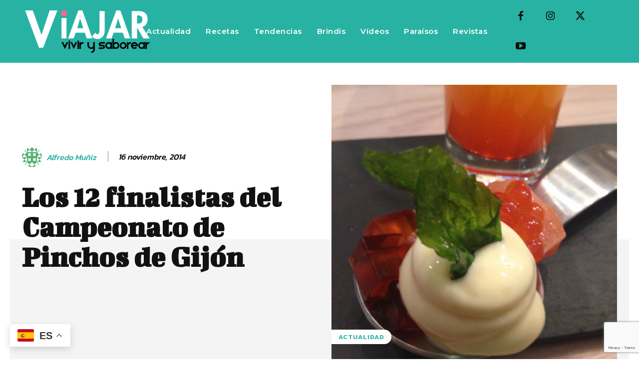

--- FILE ---
content_type: text/html; charset=utf-8
request_url: https://www.google.com/recaptcha/api2/anchor?ar=1&k=6LetkywqAAAAABqKiVt_X9ydX2DUug6jj8KLW9P1&co=aHR0cHM6Ly92aWFqYXJ2aXZpcnlzYWJvcmVhci5jb206NDQz&hl=en&v=PoyoqOPhxBO7pBk68S4YbpHZ&size=invisible&anchor-ms=20000&execute-ms=30000&cb=h6gkg88iplvx
body_size: 48629
content:
<!DOCTYPE HTML><html dir="ltr" lang="en"><head><meta http-equiv="Content-Type" content="text/html; charset=UTF-8">
<meta http-equiv="X-UA-Compatible" content="IE=edge">
<title>reCAPTCHA</title>
<style type="text/css">
/* cyrillic-ext */
@font-face {
  font-family: 'Roboto';
  font-style: normal;
  font-weight: 400;
  font-stretch: 100%;
  src: url(//fonts.gstatic.com/s/roboto/v48/KFO7CnqEu92Fr1ME7kSn66aGLdTylUAMa3GUBHMdazTgWw.woff2) format('woff2');
  unicode-range: U+0460-052F, U+1C80-1C8A, U+20B4, U+2DE0-2DFF, U+A640-A69F, U+FE2E-FE2F;
}
/* cyrillic */
@font-face {
  font-family: 'Roboto';
  font-style: normal;
  font-weight: 400;
  font-stretch: 100%;
  src: url(//fonts.gstatic.com/s/roboto/v48/KFO7CnqEu92Fr1ME7kSn66aGLdTylUAMa3iUBHMdazTgWw.woff2) format('woff2');
  unicode-range: U+0301, U+0400-045F, U+0490-0491, U+04B0-04B1, U+2116;
}
/* greek-ext */
@font-face {
  font-family: 'Roboto';
  font-style: normal;
  font-weight: 400;
  font-stretch: 100%;
  src: url(//fonts.gstatic.com/s/roboto/v48/KFO7CnqEu92Fr1ME7kSn66aGLdTylUAMa3CUBHMdazTgWw.woff2) format('woff2');
  unicode-range: U+1F00-1FFF;
}
/* greek */
@font-face {
  font-family: 'Roboto';
  font-style: normal;
  font-weight: 400;
  font-stretch: 100%;
  src: url(//fonts.gstatic.com/s/roboto/v48/KFO7CnqEu92Fr1ME7kSn66aGLdTylUAMa3-UBHMdazTgWw.woff2) format('woff2');
  unicode-range: U+0370-0377, U+037A-037F, U+0384-038A, U+038C, U+038E-03A1, U+03A3-03FF;
}
/* math */
@font-face {
  font-family: 'Roboto';
  font-style: normal;
  font-weight: 400;
  font-stretch: 100%;
  src: url(//fonts.gstatic.com/s/roboto/v48/KFO7CnqEu92Fr1ME7kSn66aGLdTylUAMawCUBHMdazTgWw.woff2) format('woff2');
  unicode-range: U+0302-0303, U+0305, U+0307-0308, U+0310, U+0312, U+0315, U+031A, U+0326-0327, U+032C, U+032F-0330, U+0332-0333, U+0338, U+033A, U+0346, U+034D, U+0391-03A1, U+03A3-03A9, U+03B1-03C9, U+03D1, U+03D5-03D6, U+03F0-03F1, U+03F4-03F5, U+2016-2017, U+2034-2038, U+203C, U+2040, U+2043, U+2047, U+2050, U+2057, U+205F, U+2070-2071, U+2074-208E, U+2090-209C, U+20D0-20DC, U+20E1, U+20E5-20EF, U+2100-2112, U+2114-2115, U+2117-2121, U+2123-214F, U+2190, U+2192, U+2194-21AE, U+21B0-21E5, U+21F1-21F2, U+21F4-2211, U+2213-2214, U+2216-22FF, U+2308-230B, U+2310, U+2319, U+231C-2321, U+2336-237A, U+237C, U+2395, U+239B-23B7, U+23D0, U+23DC-23E1, U+2474-2475, U+25AF, U+25B3, U+25B7, U+25BD, U+25C1, U+25CA, U+25CC, U+25FB, U+266D-266F, U+27C0-27FF, U+2900-2AFF, U+2B0E-2B11, U+2B30-2B4C, U+2BFE, U+3030, U+FF5B, U+FF5D, U+1D400-1D7FF, U+1EE00-1EEFF;
}
/* symbols */
@font-face {
  font-family: 'Roboto';
  font-style: normal;
  font-weight: 400;
  font-stretch: 100%;
  src: url(//fonts.gstatic.com/s/roboto/v48/KFO7CnqEu92Fr1ME7kSn66aGLdTylUAMaxKUBHMdazTgWw.woff2) format('woff2');
  unicode-range: U+0001-000C, U+000E-001F, U+007F-009F, U+20DD-20E0, U+20E2-20E4, U+2150-218F, U+2190, U+2192, U+2194-2199, U+21AF, U+21E6-21F0, U+21F3, U+2218-2219, U+2299, U+22C4-22C6, U+2300-243F, U+2440-244A, U+2460-24FF, U+25A0-27BF, U+2800-28FF, U+2921-2922, U+2981, U+29BF, U+29EB, U+2B00-2BFF, U+4DC0-4DFF, U+FFF9-FFFB, U+10140-1018E, U+10190-1019C, U+101A0, U+101D0-101FD, U+102E0-102FB, U+10E60-10E7E, U+1D2C0-1D2D3, U+1D2E0-1D37F, U+1F000-1F0FF, U+1F100-1F1AD, U+1F1E6-1F1FF, U+1F30D-1F30F, U+1F315, U+1F31C, U+1F31E, U+1F320-1F32C, U+1F336, U+1F378, U+1F37D, U+1F382, U+1F393-1F39F, U+1F3A7-1F3A8, U+1F3AC-1F3AF, U+1F3C2, U+1F3C4-1F3C6, U+1F3CA-1F3CE, U+1F3D4-1F3E0, U+1F3ED, U+1F3F1-1F3F3, U+1F3F5-1F3F7, U+1F408, U+1F415, U+1F41F, U+1F426, U+1F43F, U+1F441-1F442, U+1F444, U+1F446-1F449, U+1F44C-1F44E, U+1F453, U+1F46A, U+1F47D, U+1F4A3, U+1F4B0, U+1F4B3, U+1F4B9, U+1F4BB, U+1F4BF, U+1F4C8-1F4CB, U+1F4D6, U+1F4DA, U+1F4DF, U+1F4E3-1F4E6, U+1F4EA-1F4ED, U+1F4F7, U+1F4F9-1F4FB, U+1F4FD-1F4FE, U+1F503, U+1F507-1F50B, U+1F50D, U+1F512-1F513, U+1F53E-1F54A, U+1F54F-1F5FA, U+1F610, U+1F650-1F67F, U+1F687, U+1F68D, U+1F691, U+1F694, U+1F698, U+1F6AD, U+1F6B2, U+1F6B9-1F6BA, U+1F6BC, U+1F6C6-1F6CF, U+1F6D3-1F6D7, U+1F6E0-1F6EA, U+1F6F0-1F6F3, U+1F6F7-1F6FC, U+1F700-1F7FF, U+1F800-1F80B, U+1F810-1F847, U+1F850-1F859, U+1F860-1F887, U+1F890-1F8AD, U+1F8B0-1F8BB, U+1F8C0-1F8C1, U+1F900-1F90B, U+1F93B, U+1F946, U+1F984, U+1F996, U+1F9E9, U+1FA00-1FA6F, U+1FA70-1FA7C, U+1FA80-1FA89, U+1FA8F-1FAC6, U+1FACE-1FADC, U+1FADF-1FAE9, U+1FAF0-1FAF8, U+1FB00-1FBFF;
}
/* vietnamese */
@font-face {
  font-family: 'Roboto';
  font-style: normal;
  font-weight: 400;
  font-stretch: 100%;
  src: url(//fonts.gstatic.com/s/roboto/v48/KFO7CnqEu92Fr1ME7kSn66aGLdTylUAMa3OUBHMdazTgWw.woff2) format('woff2');
  unicode-range: U+0102-0103, U+0110-0111, U+0128-0129, U+0168-0169, U+01A0-01A1, U+01AF-01B0, U+0300-0301, U+0303-0304, U+0308-0309, U+0323, U+0329, U+1EA0-1EF9, U+20AB;
}
/* latin-ext */
@font-face {
  font-family: 'Roboto';
  font-style: normal;
  font-weight: 400;
  font-stretch: 100%;
  src: url(//fonts.gstatic.com/s/roboto/v48/KFO7CnqEu92Fr1ME7kSn66aGLdTylUAMa3KUBHMdazTgWw.woff2) format('woff2');
  unicode-range: U+0100-02BA, U+02BD-02C5, U+02C7-02CC, U+02CE-02D7, U+02DD-02FF, U+0304, U+0308, U+0329, U+1D00-1DBF, U+1E00-1E9F, U+1EF2-1EFF, U+2020, U+20A0-20AB, U+20AD-20C0, U+2113, U+2C60-2C7F, U+A720-A7FF;
}
/* latin */
@font-face {
  font-family: 'Roboto';
  font-style: normal;
  font-weight: 400;
  font-stretch: 100%;
  src: url(//fonts.gstatic.com/s/roboto/v48/KFO7CnqEu92Fr1ME7kSn66aGLdTylUAMa3yUBHMdazQ.woff2) format('woff2');
  unicode-range: U+0000-00FF, U+0131, U+0152-0153, U+02BB-02BC, U+02C6, U+02DA, U+02DC, U+0304, U+0308, U+0329, U+2000-206F, U+20AC, U+2122, U+2191, U+2193, U+2212, U+2215, U+FEFF, U+FFFD;
}
/* cyrillic-ext */
@font-face {
  font-family: 'Roboto';
  font-style: normal;
  font-weight: 500;
  font-stretch: 100%;
  src: url(//fonts.gstatic.com/s/roboto/v48/KFO7CnqEu92Fr1ME7kSn66aGLdTylUAMa3GUBHMdazTgWw.woff2) format('woff2');
  unicode-range: U+0460-052F, U+1C80-1C8A, U+20B4, U+2DE0-2DFF, U+A640-A69F, U+FE2E-FE2F;
}
/* cyrillic */
@font-face {
  font-family: 'Roboto';
  font-style: normal;
  font-weight: 500;
  font-stretch: 100%;
  src: url(//fonts.gstatic.com/s/roboto/v48/KFO7CnqEu92Fr1ME7kSn66aGLdTylUAMa3iUBHMdazTgWw.woff2) format('woff2');
  unicode-range: U+0301, U+0400-045F, U+0490-0491, U+04B0-04B1, U+2116;
}
/* greek-ext */
@font-face {
  font-family: 'Roboto';
  font-style: normal;
  font-weight: 500;
  font-stretch: 100%;
  src: url(//fonts.gstatic.com/s/roboto/v48/KFO7CnqEu92Fr1ME7kSn66aGLdTylUAMa3CUBHMdazTgWw.woff2) format('woff2');
  unicode-range: U+1F00-1FFF;
}
/* greek */
@font-face {
  font-family: 'Roboto';
  font-style: normal;
  font-weight: 500;
  font-stretch: 100%;
  src: url(//fonts.gstatic.com/s/roboto/v48/KFO7CnqEu92Fr1ME7kSn66aGLdTylUAMa3-UBHMdazTgWw.woff2) format('woff2');
  unicode-range: U+0370-0377, U+037A-037F, U+0384-038A, U+038C, U+038E-03A1, U+03A3-03FF;
}
/* math */
@font-face {
  font-family: 'Roboto';
  font-style: normal;
  font-weight: 500;
  font-stretch: 100%;
  src: url(//fonts.gstatic.com/s/roboto/v48/KFO7CnqEu92Fr1ME7kSn66aGLdTylUAMawCUBHMdazTgWw.woff2) format('woff2');
  unicode-range: U+0302-0303, U+0305, U+0307-0308, U+0310, U+0312, U+0315, U+031A, U+0326-0327, U+032C, U+032F-0330, U+0332-0333, U+0338, U+033A, U+0346, U+034D, U+0391-03A1, U+03A3-03A9, U+03B1-03C9, U+03D1, U+03D5-03D6, U+03F0-03F1, U+03F4-03F5, U+2016-2017, U+2034-2038, U+203C, U+2040, U+2043, U+2047, U+2050, U+2057, U+205F, U+2070-2071, U+2074-208E, U+2090-209C, U+20D0-20DC, U+20E1, U+20E5-20EF, U+2100-2112, U+2114-2115, U+2117-2121, U+2123-214F, U+2190, U+2192, U+2194-21AE, U+21B0-21E5, U+21F1-21F2, U+21F4-2211, U+2213-2214, U+2216-22FF, U+2308-230B, U+2310, U+2319, U+231C-2321, U+2336-237A, U+237C, U+2395, U+239B-23B7, U+23D0, U+23DC-23E1, U+2474-2475, U+25AF, U+25B3, U+25B7, U+25BD, U+25C1, U+25CA, U+25CC, U+25FB, U+266D-266F, U+27C0-27FF, U+2900-2AFF, U+2B0E-2B11, U+2B30-2B4C, U+2BFE, U+3030, U+FF5B, U+FF5D, U+1D400-1D7FF, U+1EE00-1EEFF;
}
/* symbols */
@font-face {
  font-family: 'Roboto';
  font-style: normal;
  font-weight: 500;
  font-stretch: 100%;
  src: url(//fonts.gstatic.com/s/roboto/v48/KFO7CnqEu92Fr1ME7kSn66aGLdTylUAMaxKUBHMdazTgWw.woff2) format('woff2');
  unicode-range: U+0001-000C, U+000E-001F, U+007F-009F, U+20DD-20E0, U+20E2-20E4, U+2150-218F, U+2190, U+2192, U+2194-2199, U+21AF, U+21E6-21F0, U+21F3, U+2218-2219, U+2299, U+22C4-22C6, U+2300-243F, U+2440-244A, U+2460-24FF, U+25A0-27BF, U+2800-28FF, U+2921-2922, U+2981, U+29BF, U+29EB, U+2B00-2BFF, U+4DC0-4DFF, U+FFF9-FFFB, U+10140-1018E, U+10190-1019C, U+101A0, U+101D0-101FD, U+102E0-102FB, U+10E60-10E7E, U+1D2C0-1D2D3, U+1D2E0-1D37F, U+1F000-1F0FF, U+1F100-1F1AD, U+1F1E6-1F1FF, U+1F30D-1F30F, U+1F315, U+1F31C, U+1F31E, U+1F320-1F32C, U+1F336, U+1F378, U+1F37D, U+1F382, U+1F393-1F39F, U+1F3A7-1F3A8, U+1F3AC-1F3AF, U+1F3C2, U+1F3C4-1F3C6, U+1F3CA-1F3CE, U+1F3D4-1F3E0, U+1F3ED, U+1F3F1-1F3F3, U+1F3F5-1F3F7, U+1F408, U+1F415, U+1F41F, U+1F426, U+1F43F, U+1F441-1F442, U+1F444, U+1F446-1F449, U+1F44C-1F44E, U+1F453, U+1F46A, U+1F47D, U+1F4A3, U+1F4B0, U+1F4B3, U+1F4B9, U+1F4BB, U+1F4BF, U+1F4C8-1F4CB, U+1F4D6, U+1F4DA, U+1F4DF, U+1F4E3-1F4E6, U+1F4EA-1F4ED, U+1F4F7, U+1F4F9-1F4FB, U+1F4FD-1F4FE, U+1F503, U+1F507-1F50B, U+1F50D, U+1F512-1F513, U+1F53E-1F54A, U+1F54F-1F5FA, U+1F610, U+1F650-1F67F, U+1F687, U+1F68D, U+1F691, U+1F694, U+1F698, U+1F6AD, U+1F6B2, U+1F6B9-1F6BA, U+1F6BC, U+1F6C6-1F6CF, U+1F6D3-1F6D7, U+1F6E0-1F6EA, U+1F6F0-1F6F3, U+1F6F7-1F6FC, U+1F700-1F7FF, U+1F800-1F80B, U+1F810-1F847, U+1F850-1F859, U+1F860-1F887, U+1F890-1F8AD, U+1F8B0-1F8BB, U+1F8C0-1F8C1, U+1F900-1F90B, U+1F93B, U+1F946, U+1F984, U+1F996, U+1F9E9, U+1FA00-1FA6F, U+1FA70-1FA7C, U+1FA80-1FA89, U+1FA8F-1FAC6, U+1FACE-1FADC, U+1FADF-1FAE9, U+1FAF0-1FAF8, U+1FB00-1FBFF;
}
/* vietnamese */
@font-face {
  font-family: 'Roboto';
  font-style: normal;
  font-weight: 500;
  font-stretch: 100%;
  src: url(//fonts.gstatic.com/s/roboto/v48/KFO7CnqEu92Fr1ME7kSn66aGLdTylUAMa3OUBHMdazTgWw.woff2) format('woff2');
  unicode-range: U+0102-0103, U+0110-0111, U+0128-0129, U+0168-0169, U+01A0-01A1, U+01AF-01B0, U+0300-0301, U+0303-0304, U+0308-0309, U+0323, U+0329, U+1EA0-1EF9, U+20AB;
}
/* latin-ext */
@font-face {
  font-family: 'Roboto';
  font-style: normal;
  font-weight: 500;
  font-stretch: 100%;
  src: url(//fonts.gstatic.com/s/roboto/v48/KFO7CnqEu92Fr1ME7kSn66aGLdTylUAMa3KUBHMdazTgWw.woff2) format('woff2');
  unicode-range: U+0100-02BA, U+02BD-02C5, U+02C7-02CC, U+02CE-02D7, U+02DD-02FF, U+0304, U+0308, U+0329, U+1D00-1DBF, U+1E00-1E9F, U+1EF2-1EFF, U+2020, U+20A0-20AB, U+20AD-20C0, U+2113, U+2C60-2C7F, U+A720-A7FF;
}
/* latin */
@font-face {
  font-family: 'Roboto';
  font-style: normal;
  font-weight: 500;
  font-stretch: 100%;
  src: url(//fonts.gstatic.com/s/roboto/v48/KFO7CnqEu92Fr1ME7kSn66aGLdTylUAMa3yUBHMdazQ.woff2) format('woff2');
  unicode-range: U+0000-00FF, U+0131, U+0152-0153, U+02BB-02BC, U+02C6, U+02DA, U+02DC, U+0304, U+0308, U+0329, U+2000-206F, U+20AC, U+2122, U+2191, U+2193, U+2212, U+2215, U+FEFF, U+FFFD;
}
/* cyrillic-ext */
@font-face {
  font-family: 'Roboto';
  font-style: normal;
  font-weight: 900;
  font-stretch: 100%;
  src: url(//fonts.gstatic.com/s/roboto/v48/KFO7CnqEu92Fr1ME7kSn66aGLdTylUAMa3GUBHMdazTgWw.woff2) format('woff2');
  unicode-range: U+0460-052F, U+1C80-1C8A, U+20B4, U+2DE0-2DFF, U+A640-A69F, U+FE2E-FE2F;
}
/* cyrillic */
@font-face {
  font-family: 'Roboto';
  font-style: normal;
  font-weight: 900;
  font-stretch: 100%;
  src: url(//fonts.gstatic.com/s/roboto/v48/KFO7CnqEu92Fr1ME7kSn66aGLdTylUAMa3iUBHMdazTgWw.woff2) format('woff2');
  unicode-range: U+0301, U+0400-045F, U+0490-0491, U+04B0-04B1, U+2116;
}
/* greek-ext */
@font-face {
  font-family: 'Roboto';
  font-style: normal;
  font-weight: 900;
  font-stretch: 100%;
  src: url(//fonts.gstatic.com/s/roboto/v48/KFO7CnqEu92Fr1ME7kSn66aGLdTylUAMa3CUBHMdazTgWw.woff2) format('woff2');
  unicode-range: U+1F00-1FFF;
}
/* greek */
@font-face {
  font-family: 'Roboto';
  font-style: normal;
  font-weight: 900;
  font-stretch: 100%;
  src: url(//fonts.gstatic.com/s/roboto/v48/KFO7CnqEu92Fr1ME7kSn66aGLdTylUAMa3-UBHMdazTgWw.woff2) format('woff2');
  unicode-range: U+0370-0377, U+037A-037F, U+0384-038A, U+038C, U+038E-03A1, U+03A3-03FF;
}
/* math */
@font-face {
  font-family: 'Roboto';
  font-style: normal;
  font-weight: 900;
  font-stretch: 100%;
  src: url(//fonts.gstatic.com/s/roboto/v48/KFO7CnqEu92Fr1ME7kSn66aGLdTylUAMawCUBHMdazTgWw.woff2) format('woff2');
  unicode-range: U+0302-0303, U+0305, U+0307-0308, U+0310, U+0312, U+0315, U+031A, U+0326-0327, U+032C, U+032F-0330, U+0332-0333, U+0338, U+033A, U+0346, U+034D, U+0391-03A1, U+03A3-03A9, U+03B1-03C9, U+03D1, U+03D5-03D6, U+03F0-03F1, U+03F4-03F5, U+2016-2017, U+2034-2038, U+203C, U+2040, U+2043, U+2047, U+2050, U+2057, U+205F, U+2070-2071, U+2074-208E, U+2090-209C, U+20D0-20DC, U+20E1, U+20E5-20EF, U+2100-2112, U+2114-2115, U+2117-2121, U+2123-214F, U+2190, U+2192, U+2194-21AE, U+21B0-21E5, U+21F1-21F2, U+21F4-2211, U+2213-2214, U+2216-22FF, U+2308-230B, U+2310, U+2319, U+231C-2321, U+2336-237A, U+237C, U+2395, U+239B-23B7, U+23D0, U+23DC-23E1, U+2474-2475, U+25AF, U+25B3, U+25B7, U+25BD, U+25C1, U+25CA, U+25CC, U+25FB, U+266D-266F, U+27C0-27FF, U+2900-2AFF, U+2B0E-2B11, U+2B30-2B4C, U+2BFE, U+3030, U+FF5B, U+FF5D, U+1D400-1D7FF, U+1EE00-1EEFF;
}
/* symbols */
@font-face {
  font-family: 'Roboto';
  font-style: normal;
  font-weight: 900;
  font-stretch: 100%;
  src: url(//fonts.gstatic.com/s/roboto/v48/KFO7CnqEu92Fr1ME7kSn66aGLdTylUAMaxKUBHMdazTgWw.woff2) format('woff2');
  unicode-range: U+0001-000C, U+000E-001F, U+007F-009F, U+20DD-20E0, U+20E2-20E4, U+2150-218F, U+2190, U+2192, U+2194-2199, U+21AF, U+21E6-21F0, U+21F3, U+2218-2219, U+2299, U+22C4-22C6, U+2300-243F, U+2440-244A, U+2460-24FF, U+25A0-27BF, U+2800-28FF, U+2921-2922, U+2981, U+29BF, U+29EB, U+2B00-2BFF, U+4DC0-4DFF, U+FFF9-FFFB, U+10140-1018E, U+10190-1019C, U+101A0, U+101D0-101FD, U+102E0-102FB, U+10E60-10E7E, U+1D2C0-1D2D3, U+1D2E0-1D37F, U+1F000-1F0FF, U+1F100-1F1AD, U+1F1E6-1F1FF, U+1F30D-1F30F, U+1F315, U+1F31C, U+1F31E, U+1F320-1F32C, U+1F336, U+1F378, U+1F37D, U+1F382, U+1F393-1F39F, U+1F3A7-1F3A8, U+1F3AC-1F3AF, U+1F3C2, U+1F3C4-1F3C6, U+1F3CA-1F3CE, U+1F3D4-1F3E0, U+1F3ED, U+1F3F1-1F3F3, U+1F3F5-1F3F7, U+1F408, U+1F415, U+1F41F, U+1F426, U+1F43F, U+1F441-1F442, U+1F444, U+1F446-1F449, U+1F44C-1F44E, U+1F453, U+1F46A, U+1F47D, U+1F4A3, U+1F4B0, U+1F4B3, U+1F4B9, U+1F4BB, U+1F4BF, U+1F4C8-1F4CB, U+1F4D6, U+1F4DA, U+1F4DF, U+1F4E3-1F4E6, U+1F4EA-1F4ED, U+1F4F7, U+1F4F9-1F4FB, U+1F4FD-1F4FE, U+1F503, U+1F507-1F50B, U+1F50D, U+1F512-1F513, U+1F53E-1F54A, U+1F54F-1F5FA, U+1F610, U+1F650-1F67F, U+1F687, U+1F68D, U+1F691, U+1F694, U+1F698, U+1F6AD, U+1F6B2, U+1F6B9-1F6BA, U+1F6BC, U+1F6C6-1F6CF, U+1F6D3-1F6D7, U+1F6E0-1F6EA, U+1F6F0-1F6F3, U+1F6F7-1F6FC, U+1F700-1F7FF, U+1F800-1F80B, U+1F810-1F847, U+1F850-1F859, U+1F860-1F887, U+1F890-1F8AD, U+1F8B0-1F8BB, U+1F8C0-1F8C1, U+1F900-1F90B, U+1F93B, U+1F946, U+1F984, U+1F996, U+1F9E9, U+1FA00-1FA6F, U+1FA70-1FA7C, U+1FA80-1FA89, U+1FA8F-1FAC6, U+1FACE-1FADC, U+1FADF-1FAE9, U+1FAF0-1FAF8, U+1FB00-1FBFF;
}
/* vietnamese */
@font-face {
  font-family: 'Roboto';
  font-style: normal;
  font-weight: 900;
  font-stretch: 100%;
  src: url(//fonts.gstatic.com/s/roboto/v48/KFO7CnqEu92Fr1ME7kSn66aGLdTylUAMa3OUBHMdazTgWw.woff2) format('woff2');
  unicode-range: U+0102-0103, U+0110-0111, U+0128-0129, U+0168-0169, U+01A0-01A1, U+01AF-01B0, U+0300-0301, U+0303-0304, U+0308-0309, U+0323, U+0329, U+1EA0-1EF9, U+20AB;
}
/* latin-ext */
@font-face {
  font-family: 'Roboto';
  font-style: normal;
  font-weight: 900;
  font-stretch: 100%;
  src: url(//fonts.gstatic.com/s/roboto/v48/KFO7CnqEu92Fr1ME7kSn66aGLdTylUAMa3KUBHMdazTgWw.woff2) format('woff2');
  unicode-range: U+0100-02BA, U+02BD-02C5, U+02C7-02CC, U+02CE-02D7, U+02DD-02FF, U+0304, U+0308, U+0329, U+1D00-1DBF, U+1E00-1E9F, U+1EF2-1EFF, U+2020, U+20A0-20AB, U+20AD-20C0, U+2113, U+2C60-2C7F, U+A720-A7FF;
}
/* latin */
@font-face {
  font-family: 'Roboto';
  font-style: normal;
  font-weight: 900;
  font-stretch: 100%;
  src: url(//fonts.gstatic.com/s/roboto/v48/KFO7CnqEu92Fr1ME7kSn66aGLdTylUAMa3yUBHMdazQ.woff2) format('woff2');
  unicode-range: U+0000-00FF, U+0131, U+0152-0153, U+02BB-02BC, U+02C6, U+02DA, U+02DC, U+0304, U+0308, U+0329, U+2000-206F, U+20AC, U+2122, U+2191, U+2193, U+2212, U+2215, U+FEFF, U+FFFD;
}

</style>
<link rel="stylesheet" type="text/css" href="https://www.gstatic.com/recaptcha/releases/PoyoqOPhxBO7pBk68S4YbpHZ/styles__ltr.css">
<script nonce="_UM5EiFL6MianftzLcUbTw" type="text/javascript">window['__recaptcha_api'] = 'https://www.google.com/recaptcha/api2/';</script>
<script type="text/javascript" src="https://www.gstatic.com/recaptcha/releases/PoyoqOPhxBO7pBk68S4YbpHZ/recaptcha__en.js" nonce="_UM5EiFL6MianftzLcUbTw">
      
    </script></head>
<body><div id="rc-anchor-alert" class="rc-anchor-alert"></div>
<input type="hidden" id="recaptcha-token" value="[base64]">
<script type="text/javascript" nonce="_UM5EiFL6MianftzLcUbTw">
      recaptcha.anchor.Main.init("[\x22ainput\x22,[\x22bgdata\x22,\x22\x22,\[base64]/[base64]/[base64]/bmV3IHJbeF0oY1swXSk6RT09Mj9uZXcgclt4XShjWzBdLGNbMV0pOkU9PTM/bmV3IHJbeF0oY1swXSxjWzFdLGNbMl0pOkU9PTQ/[base64]/[base64]/[base64]/[base64]/[base64]/[base64]/[base64]/[base64]\x22,\[base64]\\u003d\\u003d\x22,\[base64]/[base64]/[base64]/DgCzCgsOHw5QPw4Fjw7FfYnpcCMKlLj3CuMK5Z8OJHV1dfiXDjnV8wr3DkVNRLMKVw5BGwpRTw404wp1ad0tYHcO1QcOnw5hwwp9Xw6rDpcKxEMKNwodxAAgAcsKrwr1zOzYmZCADwozDicOrO8KsNcOPOizChy/Cq8OeDcK7N11xw4bDjMOuS8O2wootPcKmGXDCuMO8w7fClWnChhxFw6/ChMOAw68qQ1N2PcK3MwnCnBPCoEURwp/Dp8O3w5jDgjzDpyBsNgVHY8K1wqstFsOBw71Rwr9pKcKPwp7DssOvw5o4w6XCgQpDCAvCpcOXw5JBXcKFw5DDhMKDw4rCiAo/wrBMWiUaUmoCw6Zewolnw61IJsKlLsOMw7zDrWFHOcOHw7/Dv8OnNn19w53Ct2rDvFXDvSbCg8KPdTJDJcOeesOtw5hPw4PCqC/CocOOw4/Cv8Ouw7sPe0dqVsKUcwvCq8OJFzspw58TwofDusOZw7nCksOxwrPCvxtfw6nCkMKTwpxswo/CmCNpw6DDvcKTw755wr0rJcKLN8OZw6nDp25DHQh/wrrChcKQwrHCiXnCoXrDuCzCmVXCpi/Dq0sYwogmcATCgcOWw6jCscKmwrZMOWvClsKyw6nDl39UDMOVw4vClD9dwr9nIl09wqs6CkPDqFgbw5UiImJNwpPCgHAOwrFLM8KaXSHDjn7CssO4w7nDuMKvVsK3wpR6wqPCmcK5wp9AB8OKw6/CmMKdE8Kbeh7Dg8KMNxnDsmBvHcKmwrXCvsOEb8KhZcKGwqDCjWPDhC/[base64]/[base64]/w6PDsF4nNMORw6zDox/ChT9fwp7CkBsDwrzChsKeQcOxaMKnw6PCoVk9URbDuXR9woluYynCgxdUwofClMK+Jksiwpljwp4owqZQw5IVLcKUcMKSwqlcwo0/T3TDvE07BcOFwo7CrxZ4w4Avwr3DvMKlDcKpM8KoCk4uwrw/w4rCocOTY8KFBlZ2KsOgMT3DrWPDpG/DgMKCRcO2w6UHFMO4w5/[base64]/DpX/[base64]/wr7CnMKTF8KiwqvCksOWRx0IBSXDjcKuw40tXgnDnR8zLAEJGcOKUTHCjcKtwqozQz8aUCDDpsOnLMKBAMKlwrLDuMOSK27Dk07DtjsjwrDDgcKHXDrCtGwGOm/Dsydyw6IOP8K6H2LDmULDpcKcbjlqC33DiR9Rw7RCJnMOw4oGwpUmRXDDj8ODwrbCv3gqR8KzGcKCFcOff3ZNS8KlYcOTwqUcw5rDsmBsKEzDlGV8AMK2DUV6CRAuOVElX0nCnGfDgjfDsT4Hw6E6wrB2RcKxI1o1dcKuw7jCksOYw7TCs2FtwqoVWsKqI8O/Ul/CqnJCw5RyNG3DkCTDjMOpwrjCoHV1Qx7DmjFlWMO8wq9/EwBgcUleVUVjYHTDu1rCvsK1Fh/DpSDDqirCpSHDqDHDjmfCpyjDncO9L8KqGE7CqsOXQ0VTPxleYy7CmmY5ZAxTN8KRw5bDocOtUMONY8OXHcKIeGo1VFlAw6LCk8OAP25kw7/CuXnCpcOnw4HDkGjCo141w4xGwqgPLsKuw5zDsyo2wpTDsk/CsMKjccOCw5oiHMK3cyVnDsO9w69YworCmk3DusOEwoDDv8KJw7NAw5/DgXrCrcK8K8KawpPCvcOVwpnCrU3CsV1kLGLCti8bw54Yw6TDuArDkcKiw7TDpTobBcKCw5XDjcKzXsO5wrpEwo/[base64]/DmMO9w7cqSBFOKcKYwrE5GsOFw5U0w6nCmsKnHH4LwpDCkBwqw6nDsnRJwrspwpgHbG/Cm8OUw7nCt8KufizCpAfCrMKQO8KtwotkQ3TDnFHDp1EGMMOjw4lCSsKOLSXCnV7DgEdtw7RoDUzCl8Oywrolw7jDgxzDujp3aCUhLMOpAXcCw4ZVaMODwo1nw4AKeE9ww5kSw7TCmsOkP8O6wrfCsy/DpG0aaGfDq8KgEj1pw4XCkwrDkcKWwrwlWzrDsMOzN0PDr8O6AG8yc8KxaMO3w69ITVnDqsO/wq/[base64]/ZMKddE0AWsKQw5/Cp1lgSsKYfsKfYcOPLgHDiVvCh8ObwpnCjMK3wqzDvsO5eMKBwqcjQcKnw7F9wojCpyYLwqZDw57DqTbDgAsrH8OKAsOsfypqwoEiW8KBDsOFWgF5Jm7DuQ/[base64]/DvcOCw5gAw5PDmMKBEUMjwpBpaMONc8OncBjDiXczwqlgwqvDvsKuNsORX0g5w5/ClU1/w5LDjcO8wrTCgGk4YxDChsKxw4lhBihIJ8K8HwFww6V3wqkPZnvDt8OTA8OZwqZTw410w6M7w4tkwqQuw6XCk1LCj1ozH8OKWRY4fsKSOMOuEhfCkDMOHkhaJA8+CcKywooww5EdwoTDjcOxCcKdCsOKw6PClsOBf2rDj8Kew6XDkzN6woBww4TChMK/PMOwFcObNCg6wqp3XsOWEXQqwp/DuQPDkVNkwrpAMT7DlsOGakBJOTfCh8OjwrIjDcKow5DCo8OWw4LCk0M+RDLClsO7w6HDh1Irw5DDgsOXwoo6wqPDg8KxwqHCq8KaYBgLwpTDhHHDuVo8worCi8K3wrksIMK7w4tPZ8KmwoMdPMKjwpHCtMKKXMKqB8KIw6vCpkHCpcKzwqUracO9H8KdUcKTw7/CgMOTN8OuMFTDhj1/w45fw77Cu8KmGcOmQ8OBFsKNTHddRlDCkgjDnsOGWgpwwrQ3w7fDkxBOPQrDrR0yQMKYDcOnw6fCucOJw5fCpCLCt1jDrE9+w7/[base64]/DpXhib1HDoxoJw5/ChcK+cMOJw5zDk8K4OsKRw5ZVC8OLQMK0OcK1Pkh6wo86wrc/[base64]/[base64]/[base64]/CpcOUwoPDi0vDjMOtJ8KlwqTCkR1NJFQBERXCrMKGwodsw4ZFwq46EcKQLMK3wo7DtQvCiSQAw7FXHmrDp8KQw7dddl5sPMKLwok0I8ORVUNJwq8cwqVRDT/CosOhwp3CscOCHQxCwrrDrcKewpfDrSLDmnLCpV/Cj8ONwop0w5Q5w4nDnSnCgmMhwrZ0bmrDnMOoDTDDmMO2NDfCncKXWMKaSk/[base64]/CgQhbwoJNP8O/wpXCpsKQdcO+w7XCvsK6w6hrECXClsKewqTCk8OMbXnDpV03wqLDpSoEw7/DkXHDvHd9ZUZTB8OSGHtZVEDDgT7CqsOkwozChcODM2PCvmPCmRUYfyvCrMOSw5t9w79jwr5rwoQrbRLChn/[base64]/CrsOYwqwKZxXDusOuO3dfwqvCvApMGcOwFlTDp1EVWmDDgsOfU2LCocOsw5BxwojDucKydMOifnzDo8OhLH5dOUBbfcOQJFUlw7lSK8Ocw7bComxCAjHCqA/DvDwwecKSw7tMZUI7VT/CssOqw7RPDMOxYsOmYkdow6YJw67DhTjCi8OHw7jDkcK1w7PDvRonwrzCjEsRwqPDocKuQsKTw5bCmMKcfhHDnMKDScOpMMKow7pECsO1Q2vDqcKYKzzCn8O/wrDCh8O9NMKkw6bDil7ChsKYe8KiwrhxDC3DhMOIJcOHwqk/wqM/w7YRMMOkUElQwqxsw40oNcK/w5zDpXMCYcOWa3VcwoXDn8KZwpFEw6xkw4cjwpDCtsKnS8OCOsOFwoJOw7jCknbClcOyEEZXE8OnL8KYDVpuaj7CmsOcasO/w78RI8K2wp1MwqNYwolpbcKrwqXCucO3wrRQN8KKZsOQQhXDjcKrwrDDl8KZwrPChE9EG8KbwrrDrS8Bw4LDu8OJIMOgw6bCusOVY1hyw73DlBMMwrzCjsKWdlkyUMOgUD7CpMOYwovDvVwHKsK0VlvDtsK8aDcbQcOgVExMw7XClz8Bw4UwB1/DjsK4woLDpcOCw4DDl8Onb8KTw6HDqsKLUMO/w5PDr8Kmwp3DikcKF8KWwo3Do8Olw6k7NxgPb8KVw63DvwNXw4h7w6HDnmdSwo/DvGDCkMKBw6nDscOQw4HCj8OcZsKQOsKlB8Ocw6Nuwpdtw59Rw7PClMO/w4IuesKNUGfCpBfCgRvDscKbwoLCqWrCnsK+S2h4YgzDpAHDg8OyC8OmZHzCoMK1OEg3esO2Sl7CtsKVCsOAw7dnT3slw5fDhMKDwoTDvikewofDpsKVEsKlKcO5AyHDvDc0VALCkTbCtT/[base64]/wrbCm8OTCwddw5BMwr/Cp8OzwoorIMKLwppAwr/DicO+DcKFBcOfwpQLRD7CjcOrw5tcLkjDpGPCpHpNw4DDsxI6wrbCnMOuasKmLz8Dwq7Dp8KvPWPDvcKjPUvCl03DiBDDpCAOcsOaHsObZsKDw49Nw5s6wpDDocK5woTCkTrDkMOvwpJTw7HDpl/DhXBuNTMMFifCksOHwo4qP8OTwr5ZwqAlwoomW8KZw6/[base64]/ccOWw41cCsKML8O7wrhVw6HDs8OcwqDClhXDmzPCsBnDgCrDhsODE0bCrMOmw4NlPnLDohrCq13DpwvDpjgDwpnCmMK+BV0aw5AFw5nDisOBwr8+EcOnc8K8w5sUwq9UXsKcw4PDi8O3w7ZvU8OZYijCkR/[base64]/[base64]/CkAnDgcO5w6tkwoDCisOUO3kGbMOtwoPDmMKLYMKHw7dPwpsZw4l1KcK0w5LCjsOLw7nCrcOvwqAoVsOhLn/Cmypqwpo6w49iPsKqLAtABzbCmsKXbDt9Akt6wqoPwqDChDzCkEJkwrUyEcOAXMOMwrNxTMOQOjwEwqPCssO0dsK/woPCuX9WP8OSw6/CiMOSbyvDnsOWD8OFw4DDsMKOJsO8dsO6wp3DnVEQw4oCwpXDrX5LfsOBVCRMw5fCun3Cq8KNJsOwGMOrw6rCgcO7UsKow6HDpMOXwpZpeBBWwpjCrsK6wrdCSsOAKsOlwq0JJ8Kzw7tewrnCv8Oye8KOw7/DjMKNHXbDsgHDusKGw4vCvcK2SXB+NcKIU8OkwrF7w5QbF18QVTM2wpzCq1fCp8KFegjDlXvDglEuYGrDvmo9P8KbRMO5JXjCkXvDiMKiwoNZwoUJQDjCocKzw5Y/B2LCgRzDqilJfsO8wobChgh4wqTCosKRKQMEw6fCmMKmblvCuDUTw6xfbsKHKMKcw5TDg3jDscKtwobCvsK/wrh0f8OgwonCqjEQw4LCicO/WSrDmTQVAwTCvETDs8OOw5NPIXzDqlPDuMOPwrRDwofDjlLDrCcPwrfCoSTCvcOiHUA6NjvCgCXDt8O0wrrCocKVQHPCt1XDg8O/V8OKw4LChgJiw5YLH8OMX1JQTMOhw4oQwqTDgXlsMsKkG1B4w5jDtsKEwq/DpMKzwpXCicO3w7U0MMOswpZvwprCksKPPmsKw4TDmMKzwq/CuMKaZ8KYw65WDmpkw6A7wqNLPE5Iw6coI8K3wr0AIALDvidacX7Cp8Kpw4fDhcO2woZ4bHLCrFbDqw3DtMOEcjbCgjjCn8Ogw7d5wrLCgsKOUsOEwrMBPVVKwpXDscOachh3fMO/d8O4NETCocObwpx8N8O8HBAxw7XCrsORQMOdw57DhGbCokYudS8mdmnDlMKAwoHCvU8FPsOqH8ORw7XDt8OSKMOtw6UiOcO/[base64]/LMKhw4c9PjrCvWFhMBPDocOgMgXDhnLDlx5GwplzXyXCnFMxw7zDmgEwwoLCssOQw7bCrzTDscKhw4howprDucK/w6oVw40IwrLChxHChcOpJ1QzesKbFys9NcOLwrfCvsOxw7/Co8Kiw6jCqsKvT2DDk8OZwqvDhMOyb2cJwoUlFDhOZMKQGcOofMKFw6l7w4BjJzAPw6TDh00KwqEsw6vDrU40wpvCgMOJwqTCuXFPdH8hUCDChMKQBi81wr1WDsOiw71BVMOpL8K/w6/Dvn3DtsOOw77CrQl8woPCoynCnsK/eMKKw5zCjTNJw5ZnO8OKwo8XX0fDuhZ0dcOww4jDlMOewoPDtRpWwrdgLRXCvyfCjEbDoMOQWjk7w5HDuMOaw5vCu8K5wqvCn8K2JDDCrsOQw4bDlmVWwp7CoS7CjMOkWcKfw6HClMKEIRnDiW/[base64]/wpQvaMOZwrllw5jCsnXCoUbCqkESwqzCqnUmw6R+NUfCs3DDp8OXZMOYBR4XZsKNT8OyLgnDhjzCu8KUVjLCrsOdwq7Cq34PWsO+NsOlw74KJMOSw63Cm043w4DClMKdJQPDuU/CscKnw4PCjV3DohAKb8K4DnjDg1LCvMO4w4skWMObdQs+GsKVwqnClHHDisKmWMKHw5nDq8K7w5gFAxHDtmHDjws3w5t2woHDpsKbw6XCu8KQw5bDiwdwYsKReFEaWEfDpSQbwpjDunDCtU/[base64]/Dm8K/wo01wp7CsRMtwqAASShLFsOlw5PChynCvAPDsiRbw5HCpMOpI37DujpJfXvCnG/CnxNcwo9twp3Di8KDwpnCqVXDo8KBw6/CkcOVw5hTPMOMKMOQKxBwHUcCesKbw4pfwrtmwogiwrwow4lJw44ow7bDg8OdDw9Xwp5pegnDlcKdF8Kgw5zCncKaB8OOOyTDsj/Cq8KcZQvCgcKcwpfCisOxRcOHd8KqJcK+TEfDqcKUSEwuwqV9bsOSwrEiw5nDqMOPHkt5wqI+U8KVUsK9Fj7DnG/[base64]/wq1Bw4RpOMK7J8KSVsKYB23DghrCtMOYEGBHwrRVwosrw4PDonA4Y2oUHMOuw591ZTXCmMKyccKQIsK8woFsw5bDtAvCpEnCmCXDnMKrIMKGHnxmGzd0VsKfCcOdBcOWEVEywp/ChUrDvsO1fMKJwpjCu8OswodTSsK7wovCvifCsMKJwprCsA1uwqx6w6/[base64]/wpDDilLCmcOsEkpAw5bCohAjQMKYKCFjRhhDbcO1w6fDisKgRcKqwqPDtQHDuQrCmAINwpXDrDnChwnCusO1QEZ4wpvDmz/Cin/CssKEEioNR8Kmw6sNABHDjsKMwofCnsKzdcOhw4MWShhjbzTCnzLCvsOJEMKRejzCvHZRX8KGwohxw7t+wqfCuMOYwpfCgsK8AMOaeh/DnMOKworChgdmwrYTdcKow78OTcO6Ng7DlH/ClBMtIcKRdnrDg8KQwrrCvjXDoyzCk8KvWk1qwp7ChT7Co2fCqTBaB8KmZsOECW7DuMK2wqzDi8KCXQDCmi8WKcOICcOhw5Fnw5TCt8KMLcKhw4jCljXCmAXCiDIWFMO+fRUEw63CmgxOR8OZwoLCq3fCqiQVwq51woM2CU/CixDDpknCvzTDll/DiSDCqsO1wqlDw5ADw7rCrkkZwoZ3wrHDqXnCi8KOw7jDoMODWMOywotDAD5awpTCmcKFw5kzw7jDr8KiGwDCvT7DvX7Dm8OeT8OLwpBOw5Nbwr1ow6YFw51Jw6PDucKpLcOMwpLDmMKZR8KfYcKeG8K7I8O4w4jCgVIVw6MwwpkFw5vDjXTDqUTCmg/[base64]/[base64]/CmcK6w4UyDT7DsRBEwo5SwrYUFhvCtsOLw71hLVTCmcKvVXXDpUMXwqfDnjzCqkjDpxs9woDDohTDoUQnN352w7LCqDnClMK5Jw4sSsKaGH7CicONw6/CrBTCgsKwUUNNw6luwrtLVA7CinLDicOtw4AGw6vDjjPDjRxlwpfChh5fNjsiwpgBwpjDscONw4d0w4JkQ8Odd2M6fQJ4SkHCr8Kjw5QhwpV/w57CiMO1EMKiacKLHV/CmzLDsMOhZF4aA3wNwqdEFD3DjcKcbsOrwrTDrFXCi8OZwrTDj8KDwpTDkATCg8Kmfm7Dm8OHwobCs8K9w5LDjcOxIC/CrlLDiMOWw6XCqMOMTcK0w73DqVg+Jx0FB8OQYhJnE8O0RMOSCl9VwqHCrMO8ZMKEXkIdwofDn0k9wrUdCsKSwrXCpXYnw6QkDcKcw57CpsOCwo/DlsKREcObCRhPURTDucOswroiwpFybHAtw7zDsiDDn8KzwozDsMOpwqbCgcOLwpkRfMKsVh7Dq3PDvMOEwqBCMMK7Z2LClSjDosOzwpjDlcKPewPCj8KpOzvCuVYjRsOKwqHDhcKrw44SF1BOdmPDt8KMw4AaT8OkFX3DlcK8YmDDtcO0w7NIGMKeO8KCWMKABsK/w7BBwpLCkB8Lw6Fvw5jDgwpqwrzCtngzwpLDqF5IIsKMwr5Yw7PDgV7CoU8Jw6fCgsOsw7TChsOdwqAARHB5XlvCqxVVCMK0Y2fDjcKOYCxGWMOEwqI/USkifMOEw4DDtgHDs8OrUMO4R8OeJMKMw6pQYQEabzw5VhNtw6PDg3YsSAFTw7piw7Axw4fDmRNsSiZsMHjDncKvw6VFTxo/PMOWwr7DqmHDksO+WjHDvXkBTiB3wonDvTpywoZkbBbCvMKiwr/[base64]/[base64]/[base64]/[base64]/DgMKowozCrcK5cUjDiMObQ0fDontybm0/wrkkw5cyw6HDn8O5w7fCmcKIw5BcQzPDtXcww6zCqMOgSjppwptYw71Zw5jDhcKjw4LDiMOaOR5IwrQXwoVMdALCvMO+w7slwr9twr5ibznDmMK3LS8aIxnCjcKzT8OMwq/[base64]/VsKBFnU+w5jCi8OTKy3Ck2rDjsKjeXQteC4aKQ3CoMOCO8OZw7MNFMKfw6IeGUTCkAjCgVTCpVDCncOsbhfDnMKAPcKtw6Ioa8OzOjfCtsKEawNidMO/ZgxuwpdbQMKhIiDDhMOpwrTCgyBlQ8KxRhY9wrs4w4jCksOEIMK3R8OfwqJCwrrDtsK3w53DqlcrCcOXwo5kwrfCtwIQw5DCiCXCvMKBw50Ywo3Dq1HCrRZiw5goRcKtw7LCrXTDk8K7w6vDksOZw6oxFMOAwowcTMKQeMKSZcKlwo7DtCpYw49XQ0AxEXU3VjjDuMK/NlnDp8O0ZcOaw43CgB/CiMOvfgkXXsONaQA6YsOtMzPDiyEHacKHw5XCk8KXAlTDjEvDsMObw4TCrcO4ecKgw6bCuADCsMKPw7t5wpMAFxbDph8DwqddwrdKLlxewr/ClsOvNcOcT0jDuEcwwonDh8OSw4bDhV9JwrTDpMKTAcKAajB2QiLDjFchYsKowq3Dn09sN0dnQCDCiG3Csi5SwpoULwbCpBLDqDFAJsOSwqLChyvCg8KaYVlDw6d+bmFdwrnDhsOgw6YQw4wsw5V6wo3Dkj8ScHXCrEUmYcKJRcKmwr/Dux3CsDTCuSJwe8KAwphaKBfClcOcwqPCpynCrsO6w5DCk2FJBwDDujfDmMKPwptLw5TCpW11w6/DlHEtwpvDjnQ8G8KiacKdMMKwwrJdw5rDvsOxFiXDqxvDsm3CoXjDuR/DkSLCi1TDr8KNAMKkAMK2JsKQVGjCnU59wpPClzcwJBhCDDzCkD7DtSHCt8OMen5Ww6dqwrB/[base64]/wr8sesKyHMKuw6Z5w7EDesObZsKgfsOtBMOZw6UBCW3CtX3Dm8OywqLDpsOFUsKiw5PDh8Kmw5JdN8KRAsO8wrQLwppsw4pzw7VNwoHCvcKqw4TCl0AhXMKPP8Kww4V6wo3Cp8Kdw5kaQQZuw6LDpE5sAhvColQFFsKOw5Q/[base64]/CnMKxwoLCn8OPw40IW8OCc8OXw4LDjwTCoVTCoj3DiAbDuF/ClMOxw6djw5E3w6xGYD3DkMORwp3Dv8Ksw4jCvmTDmsKew7lIZHUfwrAcw6gnYQLCisO+w5ckw7p2LQ3DksKmb8OjRV0gw7BwN0rDgMKZwq7DiMO6aUjCtQbCoMOyWsKHDMKsw47CoMKiAEBVwqzChsKMEsK/MjDCpVjDp8OfwqYhHGrDjC3CssOrw6DDsWsnSMOnw5Idw6sJwoAUaDxgODg0w6rDmD4yK8Klwq9vwoVLw7LClsOAw5LCplE7wpwXwrQ+YVBXwr5Bw546wprDqxk9w5DChsODw4tUW8OLe8OswqwYwrnClgTDjsO8wqTDvsKHwqxaPMO/w7otLcOSwrDDv8OXw4ccXcOgwp5xwqXDqB3CtMOGw6NEOcK8JiV4w4TDmcKAEcKFe3FHV8OCw7VPUcKQe8OSw6kkbR4IbcK/PsKSwohbOMO6TMOlw5Jbw4fDuDLDi8OCw47CqVvDqsOJKW/Co8KaMMKXAcK9w7rDpx9aBsKcwrbDvMKDP8OCwqERw53CtRoEw6MXK8Kew5XCksOuaMOeRkLCuUYUURJjTAHCq0vCi8K/RXEew73DuiN2wprDgcKEw7vCpsOdGlHCgADDsQ7Dl0pgJcKdCUEgwovCqMOWJcOjN1tVR8KDw7E+w5DDpcOgK8KdVU/CnyDCpcK+asOGIcOHw7Aow5LCrGg+ZMKbw5YXwqRMw5V9w4xqwqkXwp/[base64]/HF5GwqvDhETClnUqDMO5bU/Di8KxJU7CjcKFN8Ovw4tqA0fCpw9zcSDDhWBywpJ7wpjDonMtw4QDL8KQUEsRPsOJw5dSwpdeTg1kXMOyw7cTacKzRMKjUMOaQXLCnsONw6Enw7LDvcO5w43DksOFbALDqMKqDsOcJcKeH1/[base64]/[base64]/DnMOUWDk4w4LCqsOkcMK2WRw/woVCfsOZwotcJMKwFMOow7oXw4LChE4eZ8KTB8K9cG/Cl8ONVsOWw5zDsQZOMSxhGmZ1JTcXwrnDjAFgNcOCw5PDicOgw7XDgMOuO8OKwqHDp8OBw6TDkyk9b8O9S1vDgMOzwpJTw5HDqsOmZ8ObWzDDtTTCtXBGw6LCj8Kfw55LEGE9H8OEN1HDqMOZwqfDunIzecOUVQPDnGxDwr/ClcKdYzzCtXN/w6rDg1jCqRRNfkTCkDdwAD9WbsOWw6PDrR/DrcK8YjUIw7lvwr/[base64]/wo9Lw4/DgcO1T0DDkMKvYEPDoD0/woEtYcKxXWp+w6E+wrsvwpzDignCqyVxw6TDocKcw7ZufcOBwrXDusKUwrvDn3vDtT5LeQrCq8KiRAAxwp11wo9dw6/DjQdfHsK5WGARS3bCisKywoDDkEVOwqEsDmAAHyAlw7FJDXYWwqpNw5A2WQUFwpPDtsKlw7jCqMOFwpJ3NMK+wqfDnsK3LBzDqHPCg8OQB8OsQcOXwqzDpcKKXidzVE7Cm3gLPsOZecK+R2AbUktUwpYiwr7ClcKeZiAXO8KAwqvDnMKAMMOrwrvCmMKNAk/Dh0d7wpYnD0pJw6tRw77DvcKFK8K9dngGNsK8wrIdOFJTd0rDt8Oqw7dUw7bDvg7DoCE4eyRNwrhkw7PDnMOEwo1uwq7CoU/Ds8OhJMK4wqnDs8KpVEjDoSXDpMO0wqt1bwgfw6Mhwrsuwo7CulDDigJ3DMOfcRxwwqrCpDHChMOJFsKmF8OHLMK8w5LCgsOOw71lM21ww5LDi8OTw6jDi8K9w7QFSsKrfcO3w5ppwoXDpF/CscKrw4DCgFbDpVB7KyTDt8KNw5sww4jDmk7Cj8OUd8KsJcKTw47DlMOJw7VRwo3Cug/ClsK7w4jCsHbCg8OEc8OlGsOCXBTCoMKAN8OvMEpJwrNGw6HDtXvDqMOyw4Vjwq0OYVN1w5zDp8O0wr7Dn8O2wprCjsKWw685wp5mMcKXE8OEw7PCr8Kxw5bDlcKMwpEOw57DhQF8TEMLesOFw5c5wpPCsl/DnirCucOBw5TDhxfCvcOhwrFTw53DkknDlTwtw5J4MsKFe8K2UUjDoMKgwpYeC8KbSjESXcKGwrJGworClFbDj8Kzw7UCDH4hw6EafWlEw4hIcsOUDkbDrcKNNEHCsMKaSMKxEz3ClAbCpcOUw6vCjMKQFnpaw4BDwrdxLXNwEMOsMMObwoDCtcO6bmvDt8OrwpA/woA7w6JKwpjCu8KjMcOXw6PDmVTCnHHDjMOheMO8Hz1Nw6XDj8K+wpfCqDRlw6TDucOtw6orN8OgO8OzBMOxSA1rZ8OHwpjChBElPcKdWXFpbg7CokDDjcKFLndFw4fDqlpqwpxnZR7Cogg3wqTDu1DDrF06YB1XwrbCsxx8UMOxw6EMw4/DnX42w6fCilNpVMOVAMKiEcOKV8OEcWHCsSlBw5vCsQLDrhNubcOAw50uwrjDg8OBBMOKDVbCrMOzSMOhDcK/wr/DrcOyLTJ8KsOXw57CvHzCjWcwwpktaMK5wpvCjsO+FRIYeMObw6fCrXARXsKfw6fCqVvDk8Onw5N8WEZEwr/[base64]/Ci8KFw6nDmEw4dMOpeXHDqTE3w5rDrVVWw6d6Y3jCpgnCvnvCosOlUcOTDsOIcMO1cDx7JXQdwphWPMK/[base64]/[base64]/LULDscOqw4xrwoDCniomw4HCow12w6DCshkPwqJgw7xkGzDCisK9e8Kyw6sMwpvDrcKqw5vCiHPDmsKEacKHw7fClMKZQcKnwo3Co3XDnsO1NFrDrlA9fMObwrrCusK+ITAlw7xmwoNwAl49HsKSwpDDusKAw6/CkA7CucOzw6xiAC7CisOmbMKhwoDClCRMwqbDksOKwpUgMsOowoN4KMKBICzCisOlICbDvE/CkDXDvyLDjcKcw4gYwqzDollgDTdzw7DDg0TCoh9jHWEND8KdVsKMR0zDr8O5JEExdR/DgmHDl8Kuw68RwoDCjsKewqUlw6sHw7fCnx7DtsOcTF3DnlzCtHAJw7LDv8Kcw4NNfMKjw6jCqUM6w6TCtMOMw4JUw4HChjhjLsO1bx7Du8K3IsOtw6Yww6YJPn7CvMKPDTLDsEREwrJtfsOlwobCoAHCs8K9w4dxw73CoUc8wr0hwqzDigHDjgHDocK/w6XDuinCscO5w5rCnMOpwrhGw6fDriUSDG5+w7p4R8KFSsKBHsOxwqZlWifCr1fDlhHCrsOWCEHCtsKfwrbCt346wrjCmcK3AW/CvCUUbcKQO13DkFNLLlxYdsK9A05kZnXDmRTDo3fCp8OQw6bDp8KiO8OlGX/CssKrWmULB8K3w5YqOiXDp2pJNcK9w6LCg8K4ZMOWw53Co33DuMOhw58cwo/DhRvDjMOzw6hBwrUOwprDnsKyAcK+w7d9wqzCjGbDrgRuw5nDnAfCmjbDoMObF8OvYsOqDUVnwqERwr0rwpfDtD5Bd1YRwrdldsK0IGBawpjCumIaBzfCq8ONQMO0wo1Jw7XChsOyUMOlw6XDm8KvSBXDscKdZsOPw5nDvnVMwoosw6bDrcK9fw4Hwp/Dqwclw7PDvGTCmUg2TkXCgMKNw7/Cvy4Ow5nDm8KULFRGw6LDswkowrDDowsFw73Dh8KVa8KewpRHw7UpecObBRbDisKOasOeRnXDhlNIM2xXfnrCh1V8OVPDr8OlI1Qlw4RvwpwLJ3MdBcO3wp7CuUrCucOdeQPDpcKKBnBSwrtSwr1nQMKYMMKiwo0vw5jCv8ONw6Apwp5mwokuFSjDpWjCpsKlJFVfw5/CrzzDnsODwpMUHcO+w6/CqHMJY8KaLXnCrsOCF8Oyw5s9w51rwpEvw5gmYcKCWAdPw7Q3w5vCt8Keeigiwp7CtmQEX8Kmw4vCosKGw5Igfm/[base64]/DmsODEnQDZwjCpsO9XRRmFsO6w4lRXMOuw7PCklLDvxB4w51SGkEkw6YVQGHDiVfCuSHDnsOuwrfClwdueFPDq1tuw6rCosKSZUUKOkjDjDcXd8OywrrClUHCti/CksO4wrzDnwrCiF3CtsODwqzDmsKQasOTwqQrL0omc0LClEPCmEQAw4XDoMOQBhkeAsKFw5bCvHnDrwtOwr7CuDBfcMOAJn3Dm3DCmMKYB8KCB2rDqMOJTMK3ZsKPw4/DsSYfPSfDtks7wo5bwp/Dh8K8QMK7NcK2McOTw7TCjcOcwpYlw7IIw7LDh1fCkwEydUN1w5wow5fCkyBYUWcACCFmwokMd2UNVsOYwpTDny/CnxwtMcOew4oqw7smwrTCu8OwwpEJCGvDpMKsEQjCk1gVwrtRwrTDncKhfMKrw41BwqTCrUxSAMO6w6PDpW/DkCrDncKcw5dVw61uMlcYwqLDtsKKw5jCqAVvw4TDpMKSwrJ1XUlIwobDoRvDoxJow6TCix3DjylGwpDDggHDklAMw4DCpwDDnMO3DMOOVsKhw7fDvxjCv8OZC8OXVi9uwrrDqmXCtcKuwrbDkMKcYsOKwqrDoktdM8K/wp7Cp8KjF8KHwqLCjcO4H8KRwpdHw71mMzkYU8KOQsKxwpkqwrc7wp94VEFWYkzDgAXDncKBw5Yqw6Ujwq/Dvzt5H23Cr0B/YsOqGwg3Q8KOG8OTwoTCusOqw7nDgmUrTcOjwrfDjcOtQSvCjzkqwq7DncOVPsKIBhMgw7LCo3wnZAdaw5MvwqRdK8OcLMOZPQTDjMOfeHLDocKKJXTCgsKXNnt1Qi4hfcKTw4YPEHBpwrxwF13CplcuJAZGS2QTUBDDksOyw7/CqcO6dMO+JGzCjjPDkcKpecKFw4LDgBIfcxQNw6/CmMKfCzLCgMKFwqx5DMOcwr1Gw5XCsQjCksK/fRBnaBg1X8OKWlQrw7vCtQvDkGrCukzCosKTw7/[base64]/w53CtSNqwpthPFkFUS/Cg8OSwoxowo7DqsOqAXlzf8KpTQjCv27DkcK7PB1ICDDCicKMJ0EoYAJSw7snw6DCimfDgsKFW8OlInTCrMOBMTfClsKOET0bw6/Ck2TDn8Odw6rDisKAwrYVw43ClMOXVx3Cgl3DgFldwqM4w4/[base64]/w5lTEWcNwrIQw7sBJcOAdDLDrgDCkBIYwr/CjcKGw4DCssKdw7HCjxzCj0TChMKhRsK/w63CoMKgJcOmw6LDhgBVwqs3AcOSw4oewr8wwrrCqsOsbcKPw6N5w4lZZCXCs8OSwpTDjEEZw5TDpcOmCMOKwoBgwozCgSnDm8KSw7DCmsOABzjDgiPDrsOVw6Q4wqbDncKhwqRXw4Q3CF3DpUbCkXvDocOVOsKPw4UoMg/Ds8OHwqJkHRvDlcKTw5jDnz7Cv8OMw5nDhsOEWmVxdsKLCRLCvMOpw7wCE8KIw5BXw60lw7vCusOaT2nCt8K/EisWXcO1w6t1a2pgFhnCp3TDhFIswqRuw7xTGx1fKMOWwo9iG3fDkjzDs2RPw5R+eG/DisOhABPDlcKFewfCgcK6w5Q3BVhXNEEDHUbCm8OQw7PDpV7DrcO7FcOJwqpgw4QYW8Otw51xwpTClsObLsKvw5MXwq9HQsK4esOEwqgqMcK0PcO4wrF7wp8rcwF4R28IWcKUwqvDtwrCrzgcN3rDn8KrwozDl8OhwpLDmsKLCQ05w44jKcOCDQPDq8KFw4JSw6/CksOLKcOVwq7ChHkdwrvChsKrw408Pw5JwrzDpsKbdUI+HmbCiMKRwpvDiR0iOMKtw6DCusO/wpDCtMOZNxrDqE7DiMOxKsKow554eWoOTxPCuHc7wqHCiHJQYcK2wprCjMOQUyNBwqw7wpnDuCrDvlocwpEZZcOFLhcgw4HDmkLCsCFpVV3CsB9EQsK1OcO5wpnDnEwVwq9VR8O8w4/DvMK8HsKXwqrDlsKhwq5Ww7E7T8Kcwp/Dv8OGO1ZjIcOVc8OHIcOXw6h1H11awo0gw7kZcHcGaHfDrx57UsKOTEpcXnohw4tFOsKWw4XDgcOxKhpSw5h5O8KFPMO0wrc/TmLCni8VJsK1XBXDj8OVMMOjwqtAYcKIw5jDn20gw65Yw55ETsOTYDDCrsO1P8KNwo7DtsOowoRjRH3CvFvDrQ0Hwrchw5vDlsKPS0LDmcOpHUfDvMOHQMOidwvCkQpfw68WwqvDpgFzSsOsI0QmwrkFQsK6wr/DtBnCnljDug3ChMOswrPCkMKsZcOVLGMOwo8RS25EEcO7JFvCiMK9JMKVwpQBSC/DvT8FcQPDr8OTw7J9F8OMenJ1w7Mqw4QHwoBUwqHCtHLCgMOzLDUaNMOHJcOHJMKSR05/wprDs3hSw7kaTirCgcOHwrpkQ218woR6wovCk8O1fMORPXIsQyLDgMKAV8OLMcOzTi5YKxXDqMOmVsOjw5zCjSfDuicCYkrDoGEba1AYw7fDvwHClifCvFPCqMOYwrXDr8K3RcOyMMKhw5REZyxYbMKewo/CusOwS8KgcA1eAMOpw5l/wq7DhDNIwqDDpcOOwrtzw6g6w5bDrS7DjhnCpGDDqcKBFsKRWAgTwq3DvyDCrwwmZxjCsQTCr8K/wqjDpcOxHFRAw5jCmsKVc0zDicOfw7tpw7l0V8Kfc8OqdMKgwqdAYcOBwqtVw5DDg0VKKTNtKsOiw4VbO8OpRDwSEF8lcsKPRMOVwpQxw7oNwpxNJcOUDMKsYsOEWWvDuSwDw6Yew4nCvsKyZQ1vWMK5wq9yBXrDrXzCjn3DsxFTFS/DtgkvTsKgA8K9X0nCtsKiwpXCkGnDkMOtw7ZGdSxNwrUnw77Ch0Jxw6PDlnoJYCbDisK7IiZow7dZwrUew6vCmkhTwo/Dj8KrBz8dESxJw7kewrnDiQguEsOFDxMhw4vDoMOQGcKJZ0/[base64]/Dj8KSUxd/[base64]/[base64]/HVlfwrYHwpPDv8K5w6nDhMKXw6bDv8KxfcKvwp7DrUMSGsKjQcO7wpN3w47DhMOuRV3Cr8OFLwnDsMOHasOpFw4Aw6PDiCLDj03CmcKTw6rDi8K3UlB7LMOOw5N7A2Z0wp/DpBUwMsKxw6/CusOxRmXDsG96RzDDgQvCuMK6wp/DryfCs8Oaw6/Cg2/CgAzDs2QwBcOAD3ogM2jDoAdEUF4Cw6jCucOfKms6KD/[base64]/CuMO8MFXCgzgww4rCs8OOw5p+w5R1w59kD8O4woZFw6/[base64]/[base64]/DrxFZwqTCpsKqwr/DpcOnwqACwr45OMOCwpxeC1Uuw7p6H8OVwqI6w4YSBlgqw60CZTLCusO9ZT1awr7DnS/DvcKDw5PCpcKwwrHDnMKdH8KFQsONwo8kNDt4ID7Cs8K5UsOZa8K5KsKywpvDhR7Cog/DkVd6RgxtT8K+XnbCqwTDqA/[base64]/DicKxEjPCkh9Sw7Y0wqrDm8OCGS/DvsKMw5x9w7nCnSzDtTnChsKXfw06VcKUbcKxwo7DtcKMXsOiQjZoGT4cwrDCtGfCvsOnwrrCl8OxCsO4KwrDjzlUwrfCvMKQw63DuMOzRxbCogRrwrbDsMOEw5d+QmLCmCAKwrFzwqvDr3ttGMOlHSDDl8KOw5tfZS0tYMOXwqBWwozCkcOLw6Q/wp/Di3csw7Jba8OGHsOiw4hIw4LCmcOfw5vCqGcfFxXDnA1DLMOswqjDgW0ldMOHG8Kuw77Coz5oaDbCjMKrXCLCuyZ6N8Osw5LCmMK8cWHCvlPCj8KkbcOoDGPDvcKbB8OJwoXDnkREwrLCv8Omd8KUfcOnwoXCvgx/TQHDtC3Cj05+w6UZworDp8OuHMOSfcKiwo0QF2l0wqHCmsO6w7jCu8K6wqwnNwFVAcOFCsOjwr1ALh58wrZxw7bDksOdwo0/[base64]/DmMKJw4rCnlAQw4fCmHRDSsO8wrgWIsK7blB8HcO4w4bDs8K3wo7CqUDDg8KSw4PDqU7DrVDDrwPDl8KZI0nDlQPCkRTCrB5hwrBww5FowqHDtCIYwqXDoyJ6w53DgDnCu2LCixzDmMK8w4w2w6XDqcKqOR/CpGjDsSZBNCzCsg\\u003d\\u003d\x22],null,[\x22conf\x22,null,\x226LetkywqAAAAABqKiVt_X9ydX2DUug6jj8KLW9P1\x22,0,null,null,null,1,[21,125,63,73,95,87,41,43,42,83,102,105,109,121],[1017145,246],0,null,null,null,null,0,null,0,null,700,1,null,0,\[base64]/76lBhnEnQkZnOKMAhmv8xEZ\x22,0,0,null,null,1,null,0,0,null,null,null,0],\x22https://viajarvivirysaborear.com:443\x22,null,[3,1,1],null,null,null,1,3600,[\x22https://www.google.com/intl/en/policies/privacy/\x22,\x22https://www.google.com/intl/en/policies/terms/\x22],\x22PmTmVjKjmviFUwxrgJPzrqqAOwB1y7rxbfdXPEpWsLM\\u003d\x22,1,0,null,1,1769116525152,0,0,[189,241],null,[46,220],\x22RC-tkGlF85xni27pw\x22,null,null,null,null,null,\x220dAFcWeA7rQoTQqEKNTsVRTNSh2WdNBEpKMX-hHYf958E_awCb4Hz9CKQVVYzJZnffW83s677d9vQKSD4b2Uvi6PR9jP1dm-zawQ\x22,1769199325162]");
    </script></body></html>